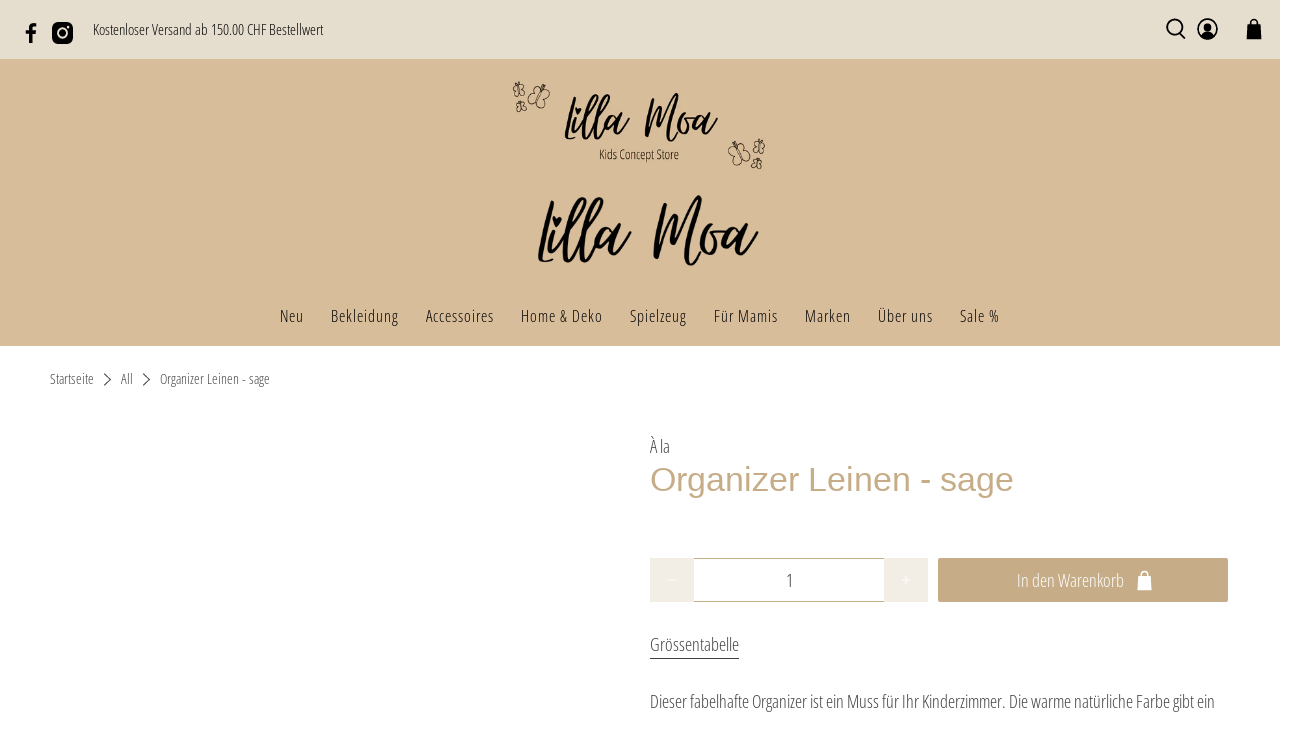

--- FILE ---
content_type: text/javascript; charset=utf-8
request_url: https://www.lillamoa.ch/products/organizer-leinen-sage.js
body_size: 1301
content:
{"id":7972447420731,"title":"Organizer Leinen - sage","handle":"organizer-leinen-sage","description":"\u003cp\u003eDieser fabelhafte Organizer ist ein Muss für Ihr Kinderzimmer. Die warme natürliche Farbe gibt ein schönes ruhiges und heiteres Gefühl. Die großen Fächer sind perfekt, um alle wichtigen Dinge zu verstauen, die Sie beim Wickeln Ihres Babys zur Hand haben wollen. Oder hängen Sie ihn das Laufgitter, um die Lieblingsspielzeuge und Bücher Ihres Babys aufzubewahren. Auch sehr lustig, wenn Ihr Kleines größer wird und sein Lieblingsbuch selbständig herausnehmen kann. Sehen Sie nur sein stolzes Gesicht!\u003c\/p\u003e\u003cp\u003e\u003c\/p\u003e\u003cp\u003e- Handgefertigt aus schönem Qualitätsleinen\u003cbr\u003e- 43 x 30 x 0,2 cm\u003cbr\u003e- Große Fächer zum Verstauen von allem, was Sie brauchen\u003cbr\u003e- Sehr schön als Geschenk für die Mutterschaft\u003cbr\u003e- Erhältlich in verschiedenen Farben\u003c\/p\u003e\u003cp\u003e\u003c\/p\u003e\u003cp\u003eHandgefertigt in Indien\u003c\/p\u003e","published_at":"2023-04-21T11:22:46+02:00","created_at":"2022-10-25T22:31:21+02:00","vendor":"À la","type":"Home \u0026 Deko","tags":["grün","Home \u0026 Deko","Kinderzimmer","Rabatt","Schlafen","À la"],"price":2100,"price_min":2100,"price_max":2100,"available":true,"price_varies":false,"compare_at_price":null,"compare_at_price_min":0,"compare_at_price_max":0,"compare_at_price_varies":false,"variants":[{"id":43670146842939,"title":"Default Title","option1":"Default Title","option2":null,"option3":null,"sku":"","requires_shipping":true,"taxable":true,"featured_image":null,"available":true,"name":"Organizer Leinen - sage","public_title":null,"options":["Default Title"],"price":2100,"weight":0,"compare_at_price":null,"inventory_management":"shopify","barcode":"","requires_selling_plan":false,"selling_plan_allocations":[]}],"images":["\/\/cdn.shopify.com\/s\/files\/1\/0663\/9917\/4971\/products\/478abd_ec18c01c1e4d4a2d95919c39b996c25f_mv2.png?v=1666729908","\/\/cdn.shopify.com\/s\/files\/1\/0663\/9917\/4971\/products\/478abd_22bcd975e7a54641a4af06bcb35c354e_mv2.jpg?v=1666729908","\/\/cdn.shopify.com\/s\/files\/1\/0663\/9917\/4971\/products\/478abd_0203afd379794bb1b6c715d9ad0f7913_mv2.jpg?v=1666729908","\/\/cdn.shopify.com\/s\/files\/1\/0663\/9917\/4971\/products\/478abd_104a0075204743a695781e6d960c4fee_mv2.png?v=1666729908"],"featured_image":"\/\/cdn.shopify.com\/s\/files\/1\/0663\/9917\/4971\/products\/478abd_ec18c01c1e4d4a2d95919c39b996c25f_mv2.png?v=1666729908","options":[{"name":"Title","position":1,"values":["Default Title"]}],"url":"\/products\/organizer-leinen-sage","media":[{"alt":null,"id":32087503077691,"position":1,"preview_image":{"aspect_ratio":1.0,"height":2160,"width":2160,"src":"https:\/\/cdn.shopify.com\/s\/files\/1\/0663\/9917\/4971\/products\/478abd_ec18c01c1e4d4a2d95919c39b996c25f_mv2.png?v=1666729908"},"aspect_ratio":1.0,"height":2160,"media_type":"image","src":"https:\/\/cdn.shopify.com\/s\/files\/1\/0663\/9917\/4971\/products\/478abd_ec18c01c1e4d4a2d95919c39b996c25f_mv2.png?v=1666729908","width":2160},{"alt":null,"id":32087503110459,"position":2,"preview_image":{"aspect_ratio":0.596,"height":1678,"width":1000,"src":"https:\/\/cdn.shopify.com\/s\/files\/1\/0663\/9917\/4971\/products\/478abd_22bcd975e7a54641a4af06bcb35c354e_mv2.jpg?v=1666729908"},"aspect_ratio":0.596,"height":1678,"media_type":"image","src":"https:\/\/cdn.shopify.com\/s\/files\/1\/0663\/9917\/4971\/products\/478abd_22bcd975e7a54641a4af06bcb35c354e_mv2.jpg?v=1666729908","width":1000},{"alt":null,"id":32087503143227,"position":3,"preview_image":{"aspect_ratio":0.561,"height":1781,"width":1000,"src":"https:\/\/cdn.shopify.com\/s\/files\/1\/0663\/9917\/4971\/products\/478abd_0203afd379794bb1b6c715d9ad0f7913_mv2.jpg?v=1666729908"},"aspect_ratio":0.561,"height":1781,"media_type":"image","src":"https:\/\/cdn.shopify.com\/s\/files\/1\/0663\/9917\/4971\/products\/478abd_0203afd379794bb1b6c715d9ad0f7913_mv2.jpg?v=1666729908","width":1000},{"alt":null,"id":32087503175995,"position":4,"preview_image":{"aspect_ratio":1.262,"height":1102,"width":1391,"src":"https:\/\/cdn.shopify.com\/s\/files\/1\/0663\/9917\/4971\/products\/478abd_104a0075204743a695781e6d960c4fee_mv2.png?v=1666729908"},"aspect_ratio":1.262,"height":1102,"media_type":"image","src":"https:\/\/cdn.shopify.com\/s\/files\/1\/0663\/9917\/4971\/products\/478abd_104a0075204743a695781e6d960c4fee_mv2.png?v=1666729908","width":1391}],"requires_selling_plan":false,"selling_plan_groups":[]}